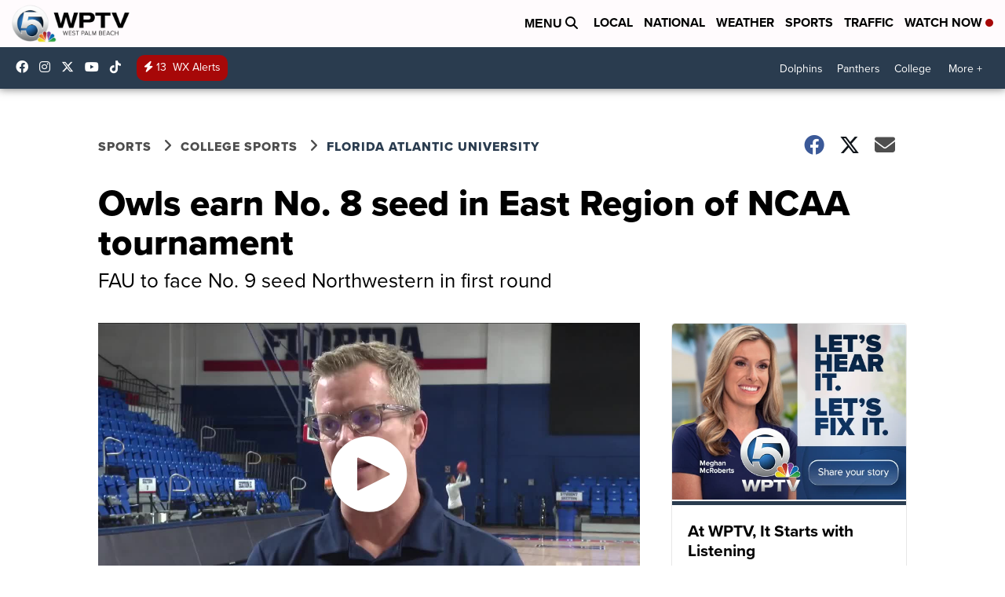

--- FILE ---
content_type: application/javascript; charset=utf-8
request_url: https://fundingchoicesmessages.google.com/f/AGSKWxWEOJ9CAPJle5o9wgVMAR0K5sEk9r0Q1g-n0o9GcumdIvXT0wRJyZ6uqHDK2w67Ln0DZ_dIAP3BGBBhescPwpif408zY4WdHl2vxtpc2wAPD6u9O9-Y0agpqFntSnpgXhOWMfl9_bGtLaIfNsYS2md6GDEyinAPLYCydadsK32T_YnxqZWieaB_Lz_X/_/responsive_dfp.=banners_ad&/bdvws.js/flesh_banner/728_90_
body_size: -1284
content:
window['aa0cc12f-8304-477e-b9dc-894b2fc57fb6'] = true;